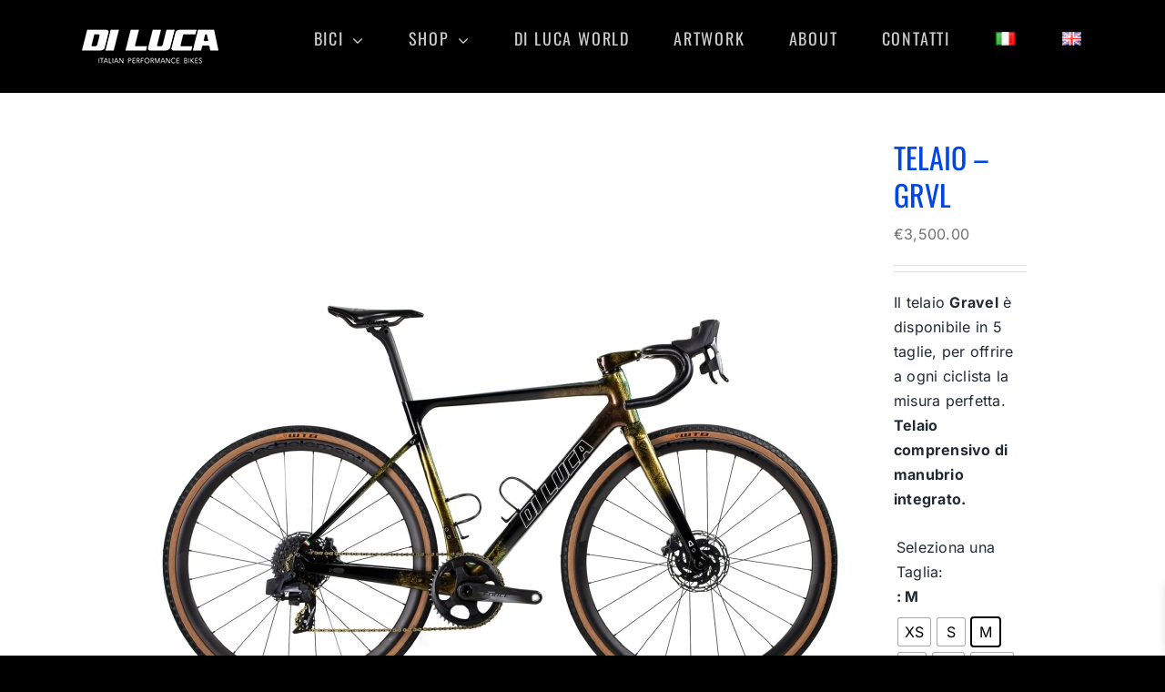

--- FILE ---
content_type: text/html; charset=utf-8
request_url: https://www.google.com/recaptcha/api2/anchor?ar=1&k=6LemQzEaAAAAAKbrUdy72DRfNZXuJugfv9F_FKBf&co=aHR0cHM6Ly93d3cuZGlsdWNhYmlrZS5jb206NDQz&hl=en&v=TkacYOdEJbdB_JjX802TMer9&size=invisible&anchor-ms=20000&execute-ms=15000&cb=laqpzwt7g9v
body_size: 45538
content:
<!DOCTYPE HTML><html dir="ltr" lang="en"><head><meta http-equiv="Content-Type" content="text/html; charset=UTF-8">
<meta http-equiv="X-UA-Compatible" content="IE=edge">
<title>reCAPTCHA</title>
<style type="text/css">
/* cyrillic-ext */
@font-face {
  font-family: 'Roboto';
  font-style: normal;
  font-weight: 400;
  src: url(//fonts.gstatic.com/s/roboto/v18/KFOmCnqEu92Fr1Mu72xKKTU1Kvnz.woff2) format('woff2');
  unicode-range: U+0460-052F, U+1C80-1C8A, U+20B4, U+2DE0-2DFF, U+A640-A69F, U+FE2E-FE2F;
}
/* cyrillic */
@font-face {
  font-family: 'Roboto';
  font-style: normal;
  font-weight: 400;
  src: url(//fonts.gstatic.com/s/roboto/v18/KFOmCnqEu92Fr1Mu5mxKKTU1Kvnz.woff2) format('woff2');
  unicode-range: U+0301, U+0400-045F, U+0490-0491, U+04B0-04B1, U+2116;
}
/* greek-ext */
@font-face {
  font-family: 'Roboto';
  font-style: normal;
  font-weight: 400;
  src: url(//fonts.gstatic.com/s/roboto/v18/KFOmCnqEu92Fr1Mu7mxKKTU1Kvnz.woff2) format('woff2');
  unicode-range: U+1F00-1FFF;
}
/* greek */
@font-face {
  font-family: 'Roboto';
  font-style: normal;
  font-weight: 400;
  src: url(//fonts.gstatic.com/s/roboto/v18/KFOmCnqEu92Fr1Mu4WxKKTU1Kvnz.woff2) format('woff2');
  unicode-range: U+0370-0377, U+037A-037F, U+0384-038A, U+038C, U+038E-03A1, U+03A3-03FF;
}
/* vietnamese */
@font-face {
  font-family: 'Roboto';
  font-style: normal;
  font-weight: 400;
  src: url(//fonts.gstatic.com/s/roboto/v18/KFOmCnqEu92Fr1Mu7WxKKTU1Kvnz.woff2) format('woff2');
  unicode-range: U+0102-0103, U+0110-0111, U+0128-0129, U+0168-0169, U+01A0-01A1, U+01AF-01B0, U+0300-0301, U+0303-0304, U+0308-0309, U+0323, U+0329, U+1EA0-1EF9, U+20AB;
}
/* latin-ext */
@font-face {
  font-family: 'Roboto';
  font-style: normal;
  font-weight: 400;
  src: url(//fonts.gstatic.com/s/roboto/v18/KFOmCnqEu92Fr1Mu7GxKKTU1Kvnz.woff2) format('woff2');
  unicode-range: U+0100-02BA, U+02BD-02C5, U+02C7-02CC, U+02CE-02D7, U+02DD-02FF, U+0304, U+0308, U+0329, U+1D00-1DBF, U+1E00-1E9F, U+1EF2-1EFF, U+2020, U+20A0-20AB, U+20AD-20C0, U+2113, U+2C60-2C7F, U+A720-A7FF;
}
/* latin */
@font-face {
  font-family: 'Roboto';
  font-style: normal;
  font-weight: 400;
  src: url(//fonts.gstatic.com/s/roboto/v18/KFOmCnqEu92Fr1Mu4mxKKTU1Kg.woff2) format('woff2');
  unicode-range: U+0000-00FF, U+0131, U+0152-0153, U+02BB-02BC, U+02C6, U+02DA, U+02DC, U+0304, U+0308, U+0329, U+2000-206F, U+20AC, U+2122, U+2191, U+2193, U+2212, U+2215, U+FEFF, U+FFFD;
}
/* cyrillic-ext */
@font-face {
  font-family: 'Roboto';
  font-style: normal;
  font-weight: 500;
  src: url(//fonts.gstatic.com/s/roboto/v18/KFOlCnqEu92Fr1MmEU9fCRc4AMP6lbBP.woff2) format('woff2');
  unicode-range: U+0460-052F, U+1C80-1C8A, U+20B4, U+2DE0-2DFF, U+A640-A69F, U+FE2E-FE2F;
}
/* cyrillic */
@font-face {
  font-family: 'Roboto';
  font-style: normal;
  font-weight: 500;
  src: url(//fonts.gstatic.com/s/roboto/v18/KFOlCnqEu92Fr1MmEU9fABc4AMP6lbBP.woff2) format('woff2');
  unicode-range: U+0301, U+0400-045F, U+0490-0491, U+04B0-04B1, U+2116;
}
/* greek-ext */
@font-face {
  font-family: 'Roboto';
  font-style: normal;
  font-weight: 500;
  src: url(//fonts.gstatic.com/s/roboto/v18/KFOlCnqEu92Fr1MmEU9fCBc4AMP6lbBP.woff2) format('woff2');
  unicode-range: U+1F00-1FFF;
}
/* greek */
@font-face {
  font-family: 'Roboto';
  font-style: normal;
  font-weight: 500;
  src: url(//fonts.gstatic.com/s/roboto/v18/KFOlCnqEu92Fr1MmEU9fBxc4AMP6lbBP.woff2) format('woff2');
  unicode-range: U+0370-0377, U+037A-037F, U+0384-038A, U+038C, U+038E-03A1, U+03A3-03FF;
}
/* vietnamese */
@font-face {
  font-family: 'Roboto';
  font-style: normal;
  font-weight: 500;
  src: url(//fonts.gstatic.com/s/roboto/v18/KFOlCnqEu92Fr1MmEU9fCxc4AMP6lbBP.woff2) format('woff2');
  unicode-range: U+0102-0103, U+0110-0111, U+0128-0129, U+0168-0169, U+01A0-01A1, U+01AF-01B0, U+0300-0301, U+0303-0304, U+0308-0309, U+0323, U+0329, U+1EA0-1EF9, U+20AB;
}
/* latin-ext */
@font-face {
  font-family: 'Roboto';
  font-style: normal;
  font-weight: 500;
  src: url(//fonts.gstatic.com/s/roboto/v18/KFOlCnqEu92Fr1MmEU9fChc4AMP6lbBP.woff2) format('woff2');
  unicode-range: U+0100-02BA, U+02BD-02C5, U+02C7-02CC, U+02CE-02D7, U+02DD-02FF, U+0304, U+0308, U+0329, U+1D00-1DBF, U+1E00-1E9F, U+1EF2-1EFF, U+2020, U+20A0-20AB, U+20AD-20C0, U+2113, U+2C60-2C7F, U+A720-A7FF;
}
/* latin */
@font-face {
  font-family: 'Roboto';
  font-style: normal;
  font-weight: 500;
  src: url(//fonts.gstatic.com/s/roboto/v18/KFOlCnqEu92Fr1MmEU9fBBc4AMP6lQ.woff2) format('woff2');
  unicode-range: U+0000-00FF, U+0131, U+0152-0153, U+02BB-02BC, U+02C6, U+02DA, U+02DC, U+0304, U+0308, U+0329, U+2000-206F, U+20AC, U+2122, U+2191, U+2193, U+2212, U+2215, U+FEFF, U+FFFD;
}
/* cyrillic-ext */
@font-face {
  font-family: 'Roboto';
  font-style: normal;
  font-weight: 900;
  src: url(//fonts.gstatic.com/s/roboto/v18/KFOlCnqEu92Fr1MmYUtfCRc4AMP6lbBP.woff2) format('woff2');
  unicode-range: U+0460-052F, U+1C80-1C8A, U+20B4, U+2DE0-2DFF, U+A640-A69F, U+FE2E-FE2F;
}
/* cyrillic */
@font-face {
  font-family: 'Roboto';
  font-style: normal;
  font-weight: 900;
  src: url(//fonts.gstatic.com/s/roboto/v18/KFOlCnqEu92Fr1MmYUtfABc4AMP6lbBP.woff2) format('woff2');
  unicode-range: U+0301, U+0400-045F, U+0490-0491, U+04B0-04B1, U+2116;
}
/* greek-ext */
@font-face {
  font-family: 'Roboto';
  font-style: normal;
  font-weight: 900;
  src: url(//fonts.gstatic.com/s/roboto/v18/KFOlCnqEu92Fr1MmYUtfCBc4AMP6lbBP.woff2) format('woff2');
  unicode-range: U+1F00-1FFF;
}
/* greek */
@font-face {
  font-family: 'Roboto';
  font-style: normal;
  font-weight: 900;
  src: url(//fonts.gstatic.com/s/roboto/v18/KFOlCnqEu92Fr1MmYUtfBxc4AMP6lbBP.woff2) format('woff2');
  unicode-range: U+0370-0377, U+037A-037F, U+0384-038A, U+038C, U+038E-03A1, U+03A3-03FF;
}
/* vietnamese */
@font-face {
  font-family: 'Roboto';
  font-style: normal;
  font-weight: 900;
  src: url(//fonts.gstatic.com/s/roboto/v18/KFOlCnqEu92Fr1MmYUtfCxc4AMP6lbBP.woff2) format('woff2');
  unicode-range: U+0102-0103, U+0110-0111, U+0128-0129, U+0168-0169, U+01A0-01A1, U+01AF-01B0, U+0300-0301, U+0303-0304, U+0308-0309, U+0323, U+0329, U+1EA0-1EF9, U+20AB;
}
/* latin-ext */
@font-face {
  font-family: 'Roboto';
  font-style: normal;
  font-weight: 900;
  src: url(//fonts.gstatic.com/s/roboto/v18/KFOlCnqEu92Fr1MmYUtfChc4AMP6lbBP.woff2) format('woff2');
  unicode-range: U+0100-02BA, U+02BD-02C5, U+02C7-02CC, U+02CE-02D7, U+02DD-02FF, U+0304, U+0308, U+0329, U+1D00-1DBF, U+1E00-1E9F, U+1EF2-1EFF, U+2020, U+20A0-20AB, U+20AD-20C0, U+2113, U+2C60-2C7F, U+A720-A7FF;
}
/* latin */
@font-face {
  font-family: 'Roboto';
  font-style: normal;
  font-weight: 900;
  src: url(//fonts.gstatic.com/s/roboto/v18/KFOlCnqEu92Fr1MmYUtfBBc4AMP6lQ.woff2) format('woff2');
  unicode-range: U+0000-00FF, U+0131, U+0152-0153, U+02BB-02BC, U+02C6, U+02DA, U+02DC, U+0304, U+0308, U+0329, U+2000-206F, U+20AC, U+2122, U+2191, U+2193, U+2212, U+2215, U+FEFF, U+FFFD;
}

</style>
<link rel="stylesheet" type="text/css" href="https://www.gstatic.com/recaptcha/releases/TkacYOdEJbdB_JjX802TMer9/styles__ltr.css">
<script nonce="OfNOouvnjd37WSeiWNE5vg" type="text/javascript">window['__recaptcha_api'] = 'https://www.google.com/recaptcha/api2/';</script>
<script type="text/javascript" src="https://www.gstatic.com/recaptcha/releases/TkacYOdEJbdB_JjX802TMer9/recaptcha__en.js" nonce="OfNOouvnjd37WSeiWNE5vg">
      
    </script></head>
<body><div id="rc-anchor-alert" class="rc-anchor-alert"></div>
<input type="hidden" id="recaptcha-token" value="[base64]">
<script type="text/javascript" nonce="OfNOouvnjd37WSeiWNE5vg">
      recaptcha.anchor.Main.init("[\x22ainput\x22,[\x22bgdata\x22,\x22\x22,\[base64]/[base64]/[base64]/[base64]/ODU6NzksKFIuUF89RixSKSksUi51KSksUi5TKS5wdXNoKFtQZyx0LFg/[base64]/[base64]/[base64]/[base64]/bmV3IE5bd10oUFswXSk6Vz09Mj9uZXcgTlt3XShQWzBdLFBbMV0pOlc9PTM/bmV3IE5bd10oUFswXSxQWzFdLFBbMl0pOlc9PTQ/[base64]/[base64]/[base64]/[base64]/[base64]/[base64]\\u003d\\u003d\x22,\[base64]\\u003d\\u003d\x22,\[base64]/[base64]/[base64]/CrXzDncKqJXjCnsK+wqE5wrLCgx/DjRIFw5IHI8KvwqQvwqs4MGHCssK/[base64]/w63DmD3DocO6wqYlw6pFPEplw4fCsCQ+fcOLwr0EwpzCkcKUKlsvw4jDujJ9wr/DhTJqL3nCt2/DssOjWFtcw5TDhsOuw7UNwr7Dq27CvlXDuFXDlkcEHCDCiMKsw5x7C8KJPSxuw58sw6w+woLDvCcbHMKcw6DDqsKcwovDisKfPsKeG8OJMcOKdMKTR8KvwovCo8OPT8KwWkd3wr/CucK5N8KDfsKlYDnDhEzClMOOwq/DpcK2FS1Rw4PDnsO8wp5Tw4nCmcOQwqHDocKiCAPDpHDCrEDDl3rDtcKpG1bDvk0AdsKDw4w9IsOESsKsw7ZGw6zDvWvDoi4Pw5zDkMOxw6MxdMKOIxwULcOnGV/ClCHCn8OQQgoeUsKoah8kwodjbHXDqQAdEn/DrsO1wr8yfVTClWLCr3TDiAMVw5Bxw7jDtMKMwrfChMOww4TDjmLCmcKuM2XCj8OLCcOmwqQkE8KvRsORw6oqw6ovMEjDvDzDvGcRc8KhL07CvTnDulkKRThsw4cQw69WwoMxw5bDilDDu8K+w442esKiDWDDlxJSwpnDqsOxdl5/d8OUIsOAZ0DDl8KUFj9lw5x+DsK0WcKcDEpNHMOPw7DDoWpbwp4hwovCokDCsyXCmD4GTljCnsOhwqHCgsKUcBjCtsONbVQfEVI8w5TDj8KKU8KhKRTCk8OuFy97Wjglw6oLNcKgwqXChsORwq90RcOiHDMQw5PCoyVYacK5wrTDnQoiQG0/[base64]/[base64]/CuMKrOhTCjcKWwrvCjF3DniPCgsOiwq9mw43CscOaJ0PDkRzCjFDDqcOfwpjDvjvDhkYOw40aLMOSTsOUw57DlwPDvybDmzDDvAFRLX81wpszwqnCsQU4aMO5D8Oyw691UR4gwpABWFbDiwvDu8O/[base64]/CtFBOH8KINsKpZcOXcMOdw7c3fMKqSBJFwr5PYMOdw7zDuz86M1l8T2E0w6HDhMKTw5FtbsK2DjksXyR9csKtK3V2CDNTVg1pwos8YcKzw7YiwonClsOSwq5aXDkPEsKAw58/wobCpMOxE8OWR8Kmw4nCrMKYfGUawpXDpMORJcK9QcKcwp/[base64]/woZNwp3Co8KTNVFLMwcdwoXDhMKsw70uwqPCp2rCsiULOxnCocKBekPDm8KDVx/DhcK5QAjCgg7DqcKVEwHCrC/DksKRwr93SsOuDnZ3w5kVw4/[base64]/DlWIKw6ZgM2rDgTUADmLCmcK3D8Odw43DnFQow5wow4cOwpnDmSZBwqLDnsO+w6JRworDt8KCw5NETsKGwqjDgj9dTMKFNsOpIxgOwrhyUCfDvcKWQ8KXwrk/NMKIY1XDpGLCiMOpwqPCscK9w6R1G8KKc8KJwpPDqMKyw6h9wpnDgDbCq8K+woMgTmFjCg8FwqPDtMKHT8O6ecO3ZGjCgCPDtsKxw6gRwow/DMO2CCxgw7/[base64]/wqTCvTHCs8OsZQrDmE08fABrYsK/ccKbXhnCuBpIw6VfVgzDlMOsw6TCr8OxfBkqwoHDrxN6TSfClcK9wrHCqMOPw7nDiMKRwqPDgMO6woZIW2HCqsKPa3sjV8O9w44fw6XDlsOWw7LDlhXDocKKwonCl8KZwr4rYsK4CX/Dp8KnZMOyYsOWw6rDnE5KwpJxwqwqVMOGNBDDi8K1w57ClVXDnsO5wovCtcObVgkLw4rCs8KUwrDDsGZVw6ADUsKww7shDMKEwo9twpJvRXMFewPDmBhYOXhAw6Q9wpPDuMK/w5bDqAtww4h8wpg8YUpxwp/Cj8OHecO8T8OtQcKuaHcXwot7wozDqFfDi3jCoGg/BcODwq5xV8OAwqp6wrjDhEHDvT9dwo7DgsKVworCs8OXE8OhwpLDi8KzwpRpb8KQUAhvwonCucOqwr/Ck2VTWxwtOsOqBWDCgMOQSRvDlMOpw4rDgsOkwpvCtcObesKtw4vDhMOrMsOpWsOXw5BSAF/[base64]/X8OtIDDCssOTw49uWnfDsEIKfsKZw6/CmMKvH8O6McOsGMKYw5DCjG7DlTnDu8KLVsKpwot4wp/DhDFobmzCuxXCukhxf31YwqnDp3LCosOELxnCuMKHf8KHSMKufD/Ck8KFwrvDqsO2AjLCkHrDi0UMw5/CgcOVw5/[base64]/DsCDCt0BhwpjCjwZxd1/DkHB6wofCtyjDgMO0T3k/IMO6w6/[base64]/dhzDjcO1wqTCqsKzwqPCuMKDdMKXLn/DlcKCFsKywrM9SjHDp8Oxwo8sI8OqwrfDpSQYYcK+esK8wrTCs8KVFRHCjMK0BsKvw6jDkBfCrRLDsMOSTwsZwrjDrsOWZSNJw6xowqx5TsOHwq1DBMKBwoTDtQzChwwORcKEw6/DsTpJw6PDvDtOw6Vww4MMw4IILnnDsRXCmETDg8OQbsO0EMOhw57ClcK2wrcIwqLDh8KDOsOmw6x0w59sbzQoIhkawqbCoMKZRiHDk8KBW8KAUsKDQV/ClsOswoDDh0QqUwXDpcKWQcO+wqYKbTbDoxtZwrPDuWrCol7DmcOQR8ONTF/DkCbCuQvClMOOw4nCocO6w57DqiBrwpPDncKHZMOiw7JKQcKZVMKywqc5J8KKwrtKIsKCw5XCsTYIKDbCqMOsZBdbw7NRw63Ch8K5O8Kcwrhbw7fCnsOfEX8ECMKEWcO9wr3Csl7Cl8KKw7fCnsOHO8OZw5zChMK7EG3ChcKUCMOBwqc1Dw8lA8OVwoJ0KcKtwq/CnzbDmcKjcgrDmnTDv8KSCsOhw4XDrMKww5IZw4Ufw6sbw7MWwr/[base64]/DiMKFIwIuw5gBwpDDn8KwwqPCnMOEwpRlwpfDtsKEKkLCmFjClEpdHsODUsOiN0lUHSjDnXgDw5kgwr/DhFMNwpATw6xlAiDDicKhwpzCh8OJTMOkGsO1c1/[base64]/DsKZM8K2w5PCpMKYB0hnwq0Cw47CisOnasKpesKBwpA8WwXDnz8NNsOOw6dsw4/DicKxdMKAwq7DgBhhZjnCn8Ktw5vDqjbCn8KvOMOOOcODHizCs8O8w53CjMOCwoDDhsKfAjTDnCBgwrQKZMKaAMO7RCnCqwYAcTgkwrPCu0ktETxnesKiKcKTwrt9wr5ve8OoED/Di2LDhMKtSVPDsDtLN8KHwpDCh2bDm8KCwrlrcDvDlcKxwqbDmgN1w57DiHbDpsOKw6rDqR7DolzDuMK+w7FsXMOEHsKwwr1pbUrDglIkNsKvwrILwq/ClFnCjmbDscKPwoLDlU7CmcK6w4PDrcKtdHlPO8KiwpXCt8K2EGHDgH/CqsKXRWPDq8K/TsOEw6PDr2TDtsO7w6/CvFFIw4QDwqXCjMONwpvCkEZOVB/DkH/DhcKmO8KKPwBcGwsSXMKcwokRwp3CiXsRw6V+wrZsGkJaw4AOEFjCmlzDikNowpF+wqPClcKtJcOgCyopw6XCu8OCFl8mwpwAwqt8fWrCrMKGwoQcHMOhw5zDvhJmG8O9wr7DgE0JwoJvOsOAQWzCrXLCgcO/w5ddw67CtMKVwqTCu8KkbXDDlsKYwpsXLMOlw7vDmnkawo4XNBUpwpNHwqvDhcO2aXBmw4tqw6/DrsKZH8KYw4lyw5ECCMKWwqoDwqbDjAZvEDxlwpEfw7rDusKlwo/CqWtowodcw6jDh03DqMOpwow+f8KSMQbChX8RQ0jDusOKDsO+w4klcljChRw2W8OZwrTCiMOfw7vCpsK7wqvCtcK3ChLCusK1X8KXwoTCsEltIcObw4rCncKawrnClljCk8KvMC9TIsOkHcKhXAJ/YsKmDlvCg8KZPQQEw704fVRYwrDChsOLw6LDp8ODQRJwwrwPwrAyw5vDgCkgwpAcw6TCo8OWQcKKw53CqV/DncKFEBkEUMKOw43Ci1ggfivDmnnCri5IwpTCgcK8UhHDshAJDcOtw73DvU7DhcOvwp5DwqBDL2kyKVwAw4nCncKnwr5ATkjDjkLDmMKqw63CjAjDqsOnCxjDo8KPNcK7Z8K/wo/[base64]/Dv8OowrDDlFgow45ew43DpMK5EXQ2wrPDscOww5/CqALCk8KGFxd+woF7ZCcuw63DpTknw6Zew7IEUcK4dlI+wrdQM8OFw7QODsKbwp/DpsOBwrMXw57Cr8KTRMKFw4zDisOMOsOKX8KRw4dLwq/DhD9DElXCjzISGx/CiMKuwr7DmsOfwqDCpcONwqzCjXpMw5rDvcKmw5XDsRtNAcOSXj1VVgHDt2/DmX3Cp8OuTsOdPkY1IMO8wppJdcKNBcOTwpwoHsKtwrDDo8KrwrYDGy06WmF9wrDDthFZBsKoYw7DucO8cQ/DuXXCmsOgw6Imw7nDjsOFwooDbcKnwr0HwpXCi2/CjsOHw447eMOcRyLDhMKWbwsXwrcVWG3DhsKmw7HDksOPwrM/XsKiIQsGw6BLwpJEw53DqkgBPcOiw7TDhsO4w4DCscKVwpbDpy8TwqLCgcOxw7p9B8KVwpJ/wpXDhiLCm8OtwrbCiSQCw7Fpw7rCpCTDq8O/[base64]/w54iw4BZHsKXWQzCnsOcwobCkB8XNcOLw6kMw5QTdsKzMMOdw7BETW4FMsK/[base64]/[base64]/[base64]/bihkwpRcw6R9HMKsM8OGw5PCh8Kew7V1w6XCk8OCwoLDv8ODCBHDkQ3CqUs1LWtgWRrCsMOtX8ODWcK+U8K/FMO3WMKvM8Orw4HCgRoBV8OCMElCwqXCkiPCscKqw63CpBzCuEkjwptiwqnCqmFZwrzCpsKjwqfCsljDvG/DtjvCmFM4wqvCklAaOsKsQhPDlcOrGMKfw6/CoBwtccK+E3vCo2HCnREBw49qw7rCiiTDgkvDolTCgRBwQsOsdMK8IsOsU0XDscOywrtpw4HDkMORwr/CpMOxw5HCrMOwwqvCusObw5kSY3pzT3/CjsK9DntawqgSw4UAwrbCsRDCmsOjDjnCgRHChXXCvlZ4LAnDiw5dWGobw58PwqA+cQvDrcO6w77DjMODOCpYw593AcKow5szwphoUsKmwofCpRM+w5pswq7DuDFcw5Brw63DoDPDkVzChsOTw7vCu8OPNMO1wrHDnFA9wrsQw5lkw4NjSsKGw4NoMGZKJT/DlWnCi8OTw5DCrjzDpsOMEAzDs8KvwoDCtcOHw4PCtsKgwq8iwoQbwrhVemd5w7cOwrBWworDgCnCiF1CMitrwpLDszByw67CusO8w5PDo109LsOnwpolw4XCmcOaPcO3Dw7CoBrCu1/CuiAJw6FDwqbDhDVAfcOhVsKmdcKCw6tUOT9oMh3DhsOoQ3tywr/CtXLCgzPDjMO7esOrw7ANwoRiwogmw5bCsiPCnDRzZBsSdXrCmUnDnxHDpiJTEcOSwrAvw6bDiwPDkcKfwqHDocKafFHCqMKhwp57wojCtcKpw6xXecKYdsOOwozCh8Oswqxfw50zJsKVwpvDncOUJMKawqgRC8KSwpBuYRDDrnbDi8OXbcO7RsKJwq/DrDIscMOXCMOUwo1hwo9Vw4pDw79/KsKDWmPCmVNHw6gYOl1DEQPCqMKYwoNUScOSw73CocOww61aHRFcK8Kyw4ZpwoJdPQsseWzCocKZBFjDosOJw6AlLSbDrMK2wqzCvl7DqATDiMKfW2jDojNPH2DDl8OWwq/CocKUY8OoMUB/wro9w7rCr8Orw6rDmjIeekxVAhcXw4BJwoo3w78KWsKSwpdnwrwNwqjCucOcNMK0Kx1FZxXDvsOyw7EVIsKRwoAER8KSwpt0BMOXIsKHa8OrJsKDwqXChQLDnsKTVkVBZMO1w65Xwo3ClUxfb8KFw6MUE0zCnSd6GxolGinDqcK3wr/[base64]/Cn8Ohw44rwqwNwrxXI2jDu1sBIMO4wqEibRLDvsKWw5shw6giD8OwbcOnNlFEwoBlw490w40Fw71nw4khworDsMOSHcO0VcOTwo9gZMKCWcK4wpdCwoXCgMOcw7LDqWPDlMKBWRVbUsKOwovDlMO9McOWwr7Cvy8swrAkw7AVwp/CpGrCnsOqNMOdB8KNScOJWMOgUcKkwqTCjnvDg8OOw7LChHbCnHHCiQnDghXDlcOGwqVINMOZbcKGMMKNwpFxw71Tw4YTw553woUiw4AsW05oCMKywps9w6bDsAEMFAETw4/CmR9/[base64]/DhRh+NkbCs8OVeMOjwoR8IcKLw5jDtcKbwpHCvcKOwrnCmzHCuMKuZ8KwI8K/[base64]/[base64]/blBdC8O+w6ovwoHCq8OVwoPCt8K9wqnDl8K4AnfCm0MnwpVCw4LDlcKkaBzDpQEQwq9tw6bDkcOAw5jCqUwkwq/[base64]/CpcOYfnllG3bDpsOvw6Eiw5vDlSZMw6sXdhIjUcKMwqwkEsKPJHtyw7vDscOZwq1NwrMHwpByCMKzw6nCicKHOMOxYjxrwqLCocO4w6DDv0DDpijDsMKodMO8FVsFw4rCt8KzwoklFXgow67DpVLCisOLVcKmwoUfXk/DthLCiD9Fwq5dXyJfw5cOw6nDpcK+NVLCn2LCo8O5VBHCoRvDg8Oiw64lwpPDssK3G1zDlBY/ICHCtsOvw6bCu8KJwpUZV8K5R8KTwow7JW0WIsORwpAaw4taDGo7IQ0WfcOaw5QYZCoSf17CncOMBsOKworDkk3DgMK+GDvCsk7Cr3FaUMOOw6ANw4TCkMKYwocpw6tfw7cDKGY6JlMPMQvChsK4bcKZRywkPMODwqM/ccO1wqxKUsKkOApJwo12K8OGwrTCqsOpWSdWwolpw4fCjRbCpcKEw5h/exDCh8KhwqjCjQFxKcK1wqLDkUPDp8Krw7sHw4R1FE7ClsKWw7LDt1rCtcK8WcOxHAwxwobCgDtMRBdDwosBw4nDlMOMwr3DhMK9woPDl2rCnsKYw4UUw5oWw45tAcKxw57CrV/[base64]/Do0DCpcOXw7zClDEudMOdw7vCicO9MkTDpcO6wogAwobDmcK5SMONw7zCicKiwrvCvsO+w5HCtMOKZMONw7DDo3VLME/CpMKTwpHDsMObLRk7d8KLKUxfwpUyw6PDsMOwwpXCsk/CuUJQw4FlMcOJLcOQWsOYwr4cw4fComdvw7Qfwr3DusKWw7cAw5dEwq7DlMKXRCs9w65dNcKSXMO0J8ODQjPCjlItV8KiworDlcOMw646w5Mrw6N8wq06w6Ycc37CkAtvTCbCicK/w48oG8OcwqUGw4vCvynCpjRiw5bCq8K+wrImw4krJ8OTwpteUU1ME8KqVxbCrynCuMOwwr5/woJuwpbCqlfCvjcLUUAEC8Obw7vDn8OKwplbBGsZw44+CFzDgXk5RiI7wpZRwpQQDMKEIMKMHmXCssKdSsOIAcKAe3bDn3Z8MB0/wrBRwqJpPGEjfXNEw6PCqMO1PcORw4XDqMOkdcOtwpbCljENWsO/wqEGwoFzbX3DuVDClsOewqLCr8KrwpbDlwlRw5rDnzxsw6odXHosSMKMaMOOHMOIwofCuMKFwpjCksKHJ0wuw79lJcO0w6zCn3wmdcKYUMKgAMK8wrnDlcOhw5XDkT5oZ8OubMO5aCNRwq/DpcOpcMKWYcKwezUTw67CqCYqJQwUw6zCmhLDhcKtw43DmlXCp8ONIiHCmcKhE8Kdwp7Ct0p7SsKjNMOvWcK+C8O+w7/CnkrCmMKdfX4XwrFtBMOuNHIbWMK8LcO9w4nCvcK4w4zCh8OUCcKFATdew6bCqcKhw51KwqHDl1/Cp8Okwp3ClnfCli3Dq0kxw4LCsElyw4bCrw/DnV5DwrTCq3XDu8KLCADCp8Kkwq9RRsKfAkwNG8K2w6hrw77Dh8KTw6LDkhcJSMKnw6bDhcKOw799w6E2B8OpfxLDiVTDvsKxwpbCrMKawoB0wrrDgE3Do3rCtsKhwoNuVDEbRh/DkS3Co1jCjMO6w5/Dm8ODXcOTcsKywoYCPcK+wqZ+w6F2wrZBwqFHBcO/w4/CjCfCgcK6bm48AMKYwojDmHNywoYqacKwGMKtVS/CnlxuMkPDpSg/[base64]/CqX/Dg8OSw5w+w5TCuC0aHQDCu0ozKBDDgAgGwokkPS7DpsKOwq3CrG9Nw6J0wqPChMKcw5nDtHTCqMO1w7kYwrjCgMK+Q8OEEk4Vw5xhM8KFV8KtWAhgeMKbwoHCixrCmVJYw6wSHcOaw5HCnMOHw6Z4H8OLw4zCg0TCi1MVX08vw6J3CkbCrsK/w7dBMix1eVsBwo5mw502NMKABBlawroFw4VtegTDu8OzwrVww4fChG9pW8OpSSR4AMOEw4bDvcKkCcKeG8OVbcKLw583DVR+woxjIU7Cjz/Ck8Kxw4YfwrYwwq8eHw3CisKNXBkewp/DqcKcwosGwpvDicOEw7lcLiJiwoURw7rCg8KidcODwoUgaMKsw4hgC8Ojw61oHjLCskXCiDzCvsK+TsO7w5zDijxcw4lPwo5swq9xwq5Ew6Q/[base64]/DhTvCpX/[base64]/ClsK6w6LDlMOrwpLCnsKmb0DCjw8gwpDDjDfCq1nCicKhQ8Okw55tPMKCwpF1fMOjw6ZuYFxRw5FVwoPChcK9w7XDmcOwbDctfsOBwqPCkWTCuMKcbsOgwrfDocOXwq/[base64]/DhsOoA2A5FMOtw6APwqrCv8OyAsOFw4Yfw7IAZG5rw5dQw75/[base64]/DscKXNcKawpEaw6fDl8Olw4HCrMK1FDzDu8OmAS7DncKow5/Cr8KjQnHCpcKzWsKLwo4AwoTCt8K/ST3ChnVrZ8KYwqLDugLCuEVgaH3DpcOjRXzCtkbCoMOBMQQZPmLDvRTCt8KRfhfDs1zDmMOxU8KFw5kUw7DDp8Orwo5ww67DsA9Bw7zCnRPCtj/Co8OUw500SyTCrcKDw7/Cqj3Dl8KML8O1wpYNIMOuI0rCvcKiwp7DnHPDgUhOw4VvHlkKaAsBwqQFwoXCnWxJO8Kbw69gfcKewrPCicOowrbDjl9Gwpx3wrAFw7lKFyHDsykDAsKdwpPDni3DgBp6UmzCo8O4J8OLw4XDmkbDsHlKw6IqwqDCixXDrQ3CgMO6SsO/wok1L0TCi8KwScKHbcOUXMOSVMOvGsKzw7rCsFp1w41YdUgkwqwLwp0YaGokHsOQPsOmw47Dg8K1LVrDrA9JYmDCkhXCtWfCp8K+ZsOTeX3DmQxpP8KBwpvDrcOHw786emp/wpk6RyPDg0Y4wpN/w5EgwrrCrlXDusOWw4fDt13Do3lqwqfDl8K2VcKzDEDDlcOew6UnwpXCo2wTfcKuB8K/wrc/w6gqwp8dGsKxZGUTw6fDjcKHw6nDgGnDgcOlwqEGw7VhQHMyw71JImQZI8KXwqPChxnCosOUX8OEwpp+w7fDmRRnw6jDgMORwo0bIcO4UsOwwqVtw4XDnsKnNsKjLDgxw44qwrXDg8OlJMOpwqDChsK4wo3CpAYfZ8K5w4UcTx1owrrCtSXDuSTCjMKmVl3CmS/Cv8KvFhUJZFojIMKcw7BRwr5gHiPDom5Hw6fCowhpwo7CkhnDoMKQeS9nwqofanoaw4huLsKtXsKAwqVKSMOTIgjCmnx3Fj3Dp8OKL8KycnIzYQDCtcOzaUPDt1LCjmHDvCI4w6XDqMOnRcKvw5vDg8O/wrTDlWwBwoTCryjDoHPCpD12woclwqnDkcKAwqjDn8OiSsKYw5bDpcK/wpTCvFRUUjfCjMOcU8OTwo4hJ1Zkwq5WBUHCvcOkw5TCg8KPB2TCgRDDpELCoMK+wq4mRg/DnMOrw7wEw4TDs2h7c8Knw7YFNA7DrH1LwpDCvcODG8K9asKaw6A9a8O1wq/DrcKkwqFxfMKLwpPDrCBrGcKMwqHClE/CkcKqfFV1VMOuB8K/[base64]/ChMOiw5UPwrvCpy8Zw4Bmw7XCiMOZbcONQhxhwqDCikdfP1NqWCAGwp9eWsOhw6HDmRnDqgrCvFEkcsOnD8K+w7nDisKaWQvDqsKtX3jCncOnFMORKwE9IcO0wqzDscOuwp/ChkXDmcOvP8Kxwr7DrsKXacKhG8KIw6kNT2EpwpPCqgDCucKYZgzCjwnCriQ3wpnDrDNSfcKewpbCqjrChjZ+wpwzwpfDlhbCoiLDtgXDtMK6UcKuw4lpLcKjP1rDkMO0w73Dnk5SIsKTwozDiHLCsFcdMcOdVynCnMKtLl3CnjLDi8OjTcOew7JXJw/CjWbCjBRNw6XDknvDqsK9w7E0DG0sRCAbGzoyb8K5w5kdbkrDgsOLw5LDqMOSw6zDlUbDjsKqw4fDl8Ozw7QnYXHDiEkHw7rDn8OOPsK4w7rDtTjCp2kGwoBRwpZ3MsOkwojCgsKgETVuBzvDgzNiwp/Dl8KOw4NXb1LDiUgcw7xyeMOvwpzCkXQew6ZpbcOMwogNwr8rUn9MwokTKy8KCz/[base64]/Cq8ODSF3CmMKYw5jCh8Kgw6pZwqk/YVIRwobDrWgfFcOhWMKVfsOPw4whZhXCjGN7GXd9wqXCpsK+w69bFMKQNzRNIx08bsOaUigJKcKrC8OcCyQXHsOpwoHCqsOwwq3DhMKpNA/Cs8O4wrjCs20Fw552w5vClxvDqCDDjcKyw4rCpgQgVXZcwo1sMU/DnXfCnjdiDHpQPcKuWsKkwo/Cm0M2LhHCgcKIw5nDhDfDmsKCw4PClyp9w61AQsOkIS12csOoXsO8w5HCoyzCnngjNC/Cv8K4AUN7Z1VEw6XCn8OJVMOsw74Iw6clPWllXMKrWsKIw4bCo8KfFcKlwrMRwrLDnwrDpcOSw7zDhF8Jw5cxw6XDpMKeAEA0OcOkDsKgLMOfwrRfw5c8dBTDuC59Y8Krw4Vswq3DhwDDv1LDuBrCvcOTwo7CnsOnYTQ5bMKRw6nDrcOowo3CgMOrKzzCg2/[base64]/[base64]/[base64]/wop8FMK8LkvCocKFwqXDrRxSOXbDh8O+w4lyCG/CsMOlwqVbw6nDpMOMXEN6XMOjw5hwwqnDlsOWDcKiw4DCkcOJw6VHWkNIwp3CtCvChMOGwqPCoMK/LcODwqjCsW9Nw57CticvwpfCi20wwq4Cw5zDsFQewooTw6vCpcOSfQbDiU7DmS/[base64]/DlAbCpVPDkMOtw7zDqsOJw5PCjxsdNT4xI8KewrPCgVYIwrEWTTHDlgPDusOiwonChjjDr3rCqMOVw4/DmMKCwozDuykdDMODZsOvQGrCkl7Cv3nDosO9G2nClSwUw75tw4fDv8KoLFIDw7gyw6bDhT3Dpn/Cp03DrsO5ADDCrWptPFUOw7lsw5fCg8OoIhNbw44dTX0MX3ktMirDpsO9wpHDtHXDqExTBRFCw7fDnGjDsl3CjcK5BGnDk8KoZ0fCkcKbLhEKNDZrAC4/[base64]/w7rDhcOkRMKDw7EIRigQZsO2w5xGwoc7QRtuQwTCiGTCgFdYw7vDmARjHV0Fw7JOwovCr8K7F8ONw7HDv8OvWMOiO8O7w4wgwq/CohB4wqpYw6lZVMOEwpPDg8KhaEXCpcOJwoZEOsO+wpLCiMKTI8OBwrB7RxnDoWUWw7rCoSHDk8OXGMOfOTUkw7nCnD4swohiRsK3bRfDqcK/w54Swo3CtMK5acO8w7FEBcKROMKvw4gRw4dHw6jCr8OjwqEQw4XCsMODwonDqMKEBsOJw7AeVE5NUMKXS3jCukfCtjHDicKecFwowrlfw4oRw7/CoTVPw7fCmMKXwq8/NsO+wrHDpj4Awp48YhrCk0Avw5JTMDN3RG/Djz9dJW4Uw4cNw4EYw6XCkcOfw73DunrDrhJqw4nCi1hRcD7CuMOPUTodw7J2bBTCoMOlwqrDjmPDisKmwqB5wr7DiMK9FcKFw4UTw4/DkcOoE8K7S8Kjw6/[base64]/wqlswr/CncKUMxfDj8OMw6hOKmPCvyt8woDDpHnDicOQNcO/bsOhcsOMCiTDvE4gFMKadcOCwqvCnE12M8OmwohmA1/CjsOawpfCgsO3F0ozwpfCq07Cpzg9w412w6RGwrTCrAg1w44zw7JNw6XCi8KzwpFANVVfFkgGHlHCqH/Cq8O6wqpiw5lLOMOBwpZ6ZDlWw4JZwozDkcK3wrheH3/DgcKVD8OGXcKfw67CmcOEQUTDtwYSOcKeecOxwqvCp18AKD5gM8OPRsOnK8Oewp85wrHCiMOSCmbDgsOUwo1XwrNIw7/CjkNLw61EWVgQw6LCgR50C2gWw7TDglUZbXDDs8OiQiXDhcOvw5E3w5tRIsOafCAaOsOJGEIjw658wqIzw6PDiMOxw4ItOQdbwoNwL8O2wo/DgWhOUkdXw5A6VG3CtsKlw5h3woQgw5TDpsKqw5IZwq9pwoDDgMKRw7nClmvDs8KmdzJJD35uw4xwwqNvQ8Ohw4/DoHkcHTzDmcKJwrhsw6JxZ8OvwrhPbC3CrVgPw542wrbCkXLDkCEbwp7DulnCvGLCgsO8w5d9FQ9bw5tbG8KYZMK/wrzCgmPChzfCkGzDm8Oiw7jCgsKfcMOMVsOpw7x/w4g7BHhUbsKaH8OFw4k+eVVRL1cmOsKKNXFhVA/DmcOSwpggwotZBBfDoMKYVsOyIsKcw47Dt8K6AzJ7w4LCjytIwrtNK8KpVMOqwqvDtmDCl8OGd8KiwolmFx7Dm8Ogw4p9w58Jw6HChMOmaMK2bBtOQsKlwrbCqcO8wqpDWcOXw73CtcK2RENfYMKxw70owocgasOtw60Mw4kvVMOLw54wwrxgDMKbw78ww5rDtA/Ds0PDp8Kuw6wdwqHDvCbDkEx3TsKzw6pDwo3CscKWw67CvXrDgcKhw4p4Tg/CmMKaw6HDmgjCisKmw6nDgELClcKzdsKhcko8RG3DtxfDqMK7ZsKAJ8KYY05yVzljw5kYw7TCqMKNKsOuA8KYw5VeXiApw5FdNGPDqRZaWkHCqSTDl8Kawr7DqcOXw6pTLkPCicKOw67DjVoKwqVnKcKKw6DDijfCtSdoG8OPw7sFPH13HsOIAsOGGRLDvFDDmDY2wo/[base64]/CqV5jwqXCicKHWsOBwqPDv0UJJA3CuMKEw6XCu8KXPyhKfyI2dsKywpfClcK+wrjCtwnDuzbCgMK/wprDmVJOHMK6YcO4M2JRC8Kmwr8kwoNIfFHCoMOTQz9UM8Omwp/CuBslw5lyBHMXF0/DtkTCscK/[base64]/CpMKUGcKpwpXDq39cwoJWw7c/MMK/B8ODw4M/T8KQwqExwqJCG8OQw7V7KSnCicKNwplgw6phYMKoJsKLw6nCvsOLGgpTenzCvCDCvHXDlMKHa8K7w4/Dq8OcGBQeEwzDjQMJFRhxMsKEw7cbwrQlTWs1EMO3wqtgdMOswpd2YMOlw6gmw7TCryrChgVcP8O9wovDrcK6wpDCusK/w57DkMOHw4XCncOKwpUVw6ZOU8KSVsKvwpN3w5jChF51dmRKIMOQEhROT8K1LxjDjzBCfHUkw57CusO4w7vDrcKjZMOkIcKnd00Zw5BnwrHChVQdYcKFW3LDh2jDnMKJN3LDuMKNL8OXXlBsGsOUCcKAFWnDniNDwrIgwo8mTsOpw4jChcK/w5jCmsOLw54twqtkw73Cm2XDjsO1wojCiEDCjcOWwp1VfcO0GGzCicOdOMOsa8KSwqvClQjChsKEdcKaIU4Gw5TDl8K9wo0XCMKvwoTCnjrDlsOVH8K5wp4pw7XCisO3worCoAIww6I3w5DDisOEO8Knw73Cr8O9UcORKy4lw6dDwplowr7DlDHCtMO/[base64]/CmjPCpcOOV8K6HDzChSbDm8KvMy3CoQ3DhcK7bcKgAV8nS0hpCWfClsK8w5s1wq1mFSdew5TCusK+w5nDq8KNw73CjQ4jOMKQBgfDmQ5Aw7LCg8KFasOmwrzDuyDDgcKOw65aHcK/wrfDg8OMSwEqUsKkw6DCjHkpRWx7w5TDgMK+w7cROxnCq8K0wqPDhMOswrTCohsHw7Uiw57DrRDCo8K9W1lzCFdDw6sVd8Kfw69UTy/DpcK8wpbDgw86HMKpBcKOw7snw79fB8KONU/DhyAydMOOw4h8w4keR007wrY6VH7CnBrDiMKEw6VlKMKFSW/DqcOOw5bCvBnCmcOew5/Do8OfTsOlBFnDsMO8w7DDnQhaVHXDiTPDo2bDvsOlUwRqAsKRZ8OSa0N5KWwzw7hAOlLDgUcsDFtJfMOgQSLDisOiwpPCnHc8HsOcFD/[base64]/Dq3XCtDRUE8KEw65GS8O7IUcGwrPCusKnfXFVd8OFBMKYwoLCtg3CoS4IbVhTwpzCnUvDlUrDoVV1GBtBwrbCmWHCv8KHw5s/w5clfVh0w6ofLkNvPMOpw74mwo89w61YwrzDjsK+w7rDjUXDkw3DvcKsam19ZlHCh8O2wp/DrBPDtSkJJyPClcOsGsO6w6hnHcKIw5/[base64]/[base64]/UHNqEcORw6zDrncCc8KhwrbCkV1jP13CkCgMQ8ODCsOuayfDnsKxfcOhw486wrTDrG7Dg0haYzZhMmjDoMOjElXCu8KjA8KKG2JFNMKbw51uWMK3w598w7nDmj/CvMKEZU3CgwDCtXLCpcKvwp1bbsKJwq3Dk8KBMcOCw7XChMOVwrd8worDucOMHDsuw5bDtHMEQC3CgsOAN8OXDBgsasKMD8Kgakcvw58FGWHCmzfCqA7DmsK/EsKJFMKRw6Y7fkZ1wqxRO8K1LlAAC23CicOCw5ZyN2NZwqEfwqHDkjvDi8Oxw5bDpWwxKxU6W3EVw6hgwrJBw6ddH8OOB8Olc8KqAnEIKH/Cvn4cSsKwcA9+wofClFZjwpbDhhXChi7DmsOPw6XCsMO2Z8KVY8KwaUXDsCPDpsO4w4jDm8KUASvCm8KtdsKfwo7DgT/[base64]/DpHpsITrDh8OIX2pXUMKUw68HMW7CscOBwr7DsD5Lw7YpQkQTwqwHw73CuMOQw6sBwo7CosOywrJpwqw6w4dpFmzDsDxyJyJjw4kAWXV2EcK1wr/DoTdKb3kbwqLDm8KnCzE0OHoUwq3Dg8KpwrbCrcOGwoAow7vCi8Olwr1JXsKkw4/DqsKXwo7Cokhhw6TDnsKYYsO9OsOHw6nDncOHKMOyXBcUTRfDrgUfw7ckwofDm3vCuWjCh8KPw4bCunPDjsORQx7DpxVYwowcNcOOLEHDp0bDt0hKGcO/OzvCrCJTw47CjRwpw57CuyrDtX5EwrlyajE2wpkFwoZ6HC7DrXk5dcOFw6FRwrDDp8KLNMO8YsKEw7nDlMOHeWVow6fCk8Kcw41pw5LCm3zCj8Ovw4hEwpcZw5bDrMOPw5YdTADCvhAkwqU7w6/DtsOCwrYfO3Jvwo1uw7XDlxLCn8OKw4cJwr5ewokAYcOwwrTCqVVqwqYMOmMVw7/[base64]/w7hDP1E/dsK/wo3CvkXDlWPDkxfCiMO2wrBpwrNzwoLCskpWFRp/w7xVfzbCp1gYdBjCry/CgFIaCQQDJnvCm8O8fMOYacOkw4fDrg/DhMKZPsKew6NRXsOKTkvCnsKFO3hEacOEC3rDg8O5Rx/CpMK7w67DkMKnAsKvbsKKdEZFHTfDisKtNxPCm8KEw4nCr8OeZA3Csi8EDcKxHUPCmsKuwrEea8KiwrNpFcKFRcKQw67DscOjwp3CisOQwpt0asKrwr8fGwEIwqHCh8KAFANYdiZTwq4AwpFgWcKmdMKkw7N6IcK8wo8Cw6F3wqbCkH1Cw5E/w4FRHX8IworCiHRNVsORwqxQw6I7w5hPT8O7w5bDmMKjw7RoYcOnC3DDk23Di8OhwoHCrHfCrFHDk8Kvw4XDonbDtA/Cl1nDksK2w5vCt8O5BsOQw6IhAMK9eMKEEcK5PMKuw4tLw5Qbw6PCl8K/[base64]/DsMK/w55Ewoclw4BjW21SUBHCtlQYwpAMw4daw6DDmzPCgTHDsMKxTQtRw6PDo8O3w6bCgw7ChMK4VcODw4JFwrxeTwhrcsKUwrDDnsK3wqbCnsKzH8OdNADDij1ZwqTDqsOrNcKwwplNwoRZJMKTw5x6XVnCvsO1wo9eTcKYTWDCo8OXZDEtd3BDQX3Co2h/NRrDhsKfCRFQY8OCTcKaw7/Cv3XDv8OAw7Epw4PCmhzCg8KsFXTDk8OPRMKPB17DomDDv2Fawr0sw7pkwo/[base64]/eXrChWU9wq/DisK2R0NUVWDCncKIVMOCwofDisOlFMKcw4B2BMOqfAbCr1TDtMKma8Opw5PCmsKnwpJwYCABw6BcXWvDjcKxw4FhLSXDjBTCtMKvwqs/Wikvw5LCuh0Kw544YwHDrsOUwoHCuE1Tw6lvwrPDvz/[base64]/Cl05UwrliQAnDnMOzw7PDmkPCrsOuwqhOwrEzFlPDl2IhawHCn33Cp8ONOMOfNsK/wpPCpsO8wqksD8OYwrpwf0jDqsKOKA/DphlgLVzDqsOlw4vCrsO1wpx7wrTCt8KHw6YAw6pTw7VDw6fCtD97w7Yywo4sw40TeMKoacKOZsKlw7MzBsKGwqB6UsOsw4YawotqwpUaw6PCv8OdNcOiwrHDlxgWw7B8w5pEdyZkwrvDvcKmwo/Co0TCi8OwZMOFwpw9AcOnwpZBDVrCgsOPwqPCnjrCgcOBKcKkw6vCvGPCocKOw78owqfDs2JLaj1We8O+w7NGwq7CtMKZK8OLworChsOgwrHCpsOuciw/PsKcA8Omcx8cPG7Cogt0wpYMW3bDhcKjC8OMfcKfwqcqwpvCkAcOw77Co8KwfMOlAAzDlMKbwrleUTfCk8Kgb313wqRcIg\\u003d\\u003d\x22],null,[\x22conf\x22,null,\x226LemQzEaAAAAAKbrUdy72DRfNZXuJugfv9F_FKBf\x22,0,null,null,null,0,[21,125,63,73,95,87,41,43,42,83,102,105,109,121],[7668936,490],0,null,null,null,null,0,null,0,null,700,1,null,0,\[base64]/tzcYADoGZWF6dTZkEg4Iiv2INxgAOgVNZklJNBoZCAMSFR0U8JfjNw7/vqUGGcSdCRmc4owCGQ\\u003d\\u003d\x22,0,0,null,null,1,null,0,1],\x22https://www.dilucabike.com:443\x22,null,[3,1,1],null,null,null,1,3600,[\x22https://www.google.com/intl/en/policies/privacy/\x22,\x22https://www.google.com/intl/en/policies/terms/\x22],\x22ADhYpNxLIz5TF3A5yjtp+c1cfEkaxUKDhrhvN0YTESI\\u003d\x22,1,0,null,1,1764382457420,0,0,[231,147,231,115],null,[43,166],\x22RC-WwtAhtPIjh7xVA\x22,null,null,null,null,null,\x220dAFcWeA7tJCquQ-aagk5p2uw7tO96sE05A8rBTWbA0B64Rl9hci5pLZBDcId4G0fAVo5wtMvW2xFQ-3v3JytfWK_abetaPg7IgA\x22,1764465257170]");
    </script></body></html>

--- FILE ---
content_type: text/javascript
request_url: https://www.dilucabike.com/wp-content/plugins/coupon-x-discount-pop-up/assets/js/frontend.min.js?ver=1.4.2
body_size: 3650
content:
function get_cookie(o){var e=o+"=",t="";return document.cookie.length>0&&(offset=document.cookie.indexOf(e),-1!=offset&&(offset+=e.length,end=document.cookie.indexOf(";",offset),-1==end&&(end=document.cookie.length),t=unescape(document.cookie.substring(offset,end)))),t}function getCookie(o){var e=document.cookie.match("(^|;) ?"+o+"=([^;]*)(;|$)");return e?e[2]:null}function setCookie(o,e,t){var a=new Date;a.setTime(a.getTime()+864e5*t),document.cookie=o+"="+e+";path=/;expires="+a.toGMTString()}function deleteCookie(o){setCookie(o,"",-1)}function launch_couponx(){jQuery(".tab-front-box").length&&(jQuery(".tab-front-box").hasClass("couponapp-open-state-click")&&jQuery(".tab-front-box.couponapp-open-state-click .tab-icon").trigger("click"),jQuery(".tab-front-box").hasClass("couponapp-open-state-hover")&&jQuery(".tab-front-box.couponapp-open-state-hover .tab-icon").trigger("mouseenter"),jQuery(".tab-front-box").hasClass("couponapp-open-state-open")&&jQuery(".tab-front-box.couponapp-open-state-open .tab-icon").trigger("click"))}function close_couponx(){jQuery(".tab-front-box").length&&jQuery(".tab-front-box .coupon-tab-close").trigger("click")}jQuery(document).ready((function(o){let e=0,t="",a=-1,n=function(o,e,t){if(t){const a=Date.now()+24*t*60*60*1e3;localStorage.setItem(o,JSON.stringify({value:e,expiry:a}))}else localStorage.setItem(o,e)},c=function(o){const e=localStorage.getItem(o);if(!e)return null;try{const t=JSON.parse(e);return t&&"object"==typeof t&&"expiry"in t?Date.now()>t.expiry?(localStorage.removeItem(o),null):t.value:t}catch(o){return e}},p=function(e,t){url=cx_data.url,o.ajax({url:cx_data.url,data:{nonce:cx_data.nonce,id:e,key:t,action:"update_widget_stats",widget_token:o("#widget_token_"+e).val()},type:"post",dataType:"json",success:function(o){console.log(o)}})},i=function(e){if(t=c("couponx_unique_"+e),coupon_widget_id="tab-box-front-"+e,!(o("#"+coupon_widget_id+" .coupon-code-link").length>0&&2==o("#"+coupon_widget_id+" .coupon-code-link").attr("data-type"))){var a=o("#"+coupon_widget_id+' .coupon-code-email-text input[name="couponapp-email"]').length;if(null==t&&"1"!=a&&4!=o("#"+coupon_widget_id).data("type")){let t=cx_data.url;coupon_code=o(".cx-code").val(),o.ajax({url:t,data:{id:e,coupon_code:coupon_code,nonce:cx_data.nonce,widget_token:o("#widget_token_"+e).val(),action:"generate_coupon"},type:"post",dataType:"json",success:function(t){if(200==t.status){let a=t.code.code,c=(t.code.id,o(".cx-code").data("valid"));if(n("couponx_unique_"+e,a,c),o("#"+coupon_widget_id+" .cx-code").length>0&&(o("#"+coupon_widget_id+" .cx-code").val(a),o("#"+coupon_widget_id+" .tab-box-couponcode-content .coupon-code-text").show()),o("#"+coupon_widget_id+" .code").length>0&&o("#"+coupon_widget_id+" .code").text(a),o("#copy-coupon-inputcode-"+e).length>0&&o("#copy-coupon-inputcode-"+e).val(a),o("#"+coupon_widget_id+" .coupon-code-link").length>0){href=o("#"+coupon_widget_id+" .coupon-code-link").attr("data-url");let e=href+a;o("#"+coupon_widget_id+" .coupon-code-link").attr("href",e)}}}})}else o("#"+coupon_widget_id+" .cx-code").length>0&&o("#"+coupon_widget_id+" .cx-code").val(t),o("#"+coupon_widget_id+" .code").length>0&&o("#"+coupon_widget_id+" .code").text(t),o("#copy-coupon-inputcode-"+e).length>0&&o("#copy-coupon-inputcode-"+e).val(t),o("#"+coupon_widget_id+" .coupon-code-link").length>0&&(href=o("#"+coupon_widget_id+" .coupon-code-link").attr("data-url"),type=o("#"+coupon_widget_id+" .coupon-code-link").attr("data-type"),1==type&&(link=href+t,o("#"+coupon_widget_id+" .coupon-code-link").attr("href",link)))}},s=function(o){localStorage.removeItem("is_updatevisitor_"+o),localStorage.removeItem("is_updatecouponopen_"+o),localStorage.removeItem("is_updatecouponcodeget_"+o),localStorage.removeItem("couponapp_close_"+o),localStorage.removeItem("couponapp_show_"+o),localStorage.removeItem("couponapp_scroll_"+o),localStorage.removeItem("couponapp_close_widget_"+o),localStorage.removeItem("couponapp_tab_hide_"+o),localStorage.removeItem("show_coupon_code_"+o),localStorage.removeItem("couponapp_pending_message_"+o),localStorage.removeItem("couponapp_open_"+o),localStorage.removeItem("couponapp_animation_"+o),localStorage.removeItem("couponapp_hide_cta_icon_"+o),localStorage.removeItem("couponx_unique_"+o),localStorage.removeItem("couponx_exist_"+o)},l=function(t){if(cookie_name="cx_logged_"+t,1!=c(cookie_name)&&"yes"==localStorage.getItem("is_updatevisitor_"+t)&&s(t),container=o("#"+("tab-box-front-"+t)),2==container.attr("data-type")){let e=(new Date).getTime().toString().substring(4);code="COUPONX"+e+Math.random().toString().substring(2,3),o(".cx-code").val(code),o("#copy-coupon-inputcode-"+t).val(code),o(".code").text(code),o(".hide_coup_code").length&&(o(".hide_coup_code").val(code),o(".coupon-email-button").attr("data-coupon-code",code)),o(".coupon-code-link").length&&"1"==o(".coupon-code-link").attr("data-type")&&(link=o(".coupon-code-link").attr("data-url")+code,o(".coupon-code-link").attr("href",link))}if(version=container.data("version"),widget_version=localStorage.getItem("version_"+t),widget_version!=version&&s(t),""!=o(".cx-code").val()&&2!=container.attr("data-type")){let e=o(".cx-code").data("valid");n("couponx_unique_"+t,o(".cx-code").val(),e)}localStorage.setItem("version_"+t,version),container.hasClass("couponapp-open-always")&&localStorage.removeItem("couponapp_close_"+t),container.hasClass("couponapp-open-state-open")&&null==localStorage.getItem("couponapp_close_widget_"+t)&&(i(t),container.addClass("couonapp-active"),container.removeClass("hide"),localStorage.setItem("couponapp_open_"+t,"yes"),container.find(".tab-box-wrap").removeClass("hide")),n("countsticky","dismiss",1);let l=container.data("isexit"),r=container.data("delay"),d=container.data("scroll"),u=c("couponx_exist_"+t);if(0!=r&&""!=r||""!=d||1!=l||null!=u||container.addClass("hide"),(0!=r&&""!=r||""!=d)&&"yes"!=localStorage.getItem("couponapp_show_"+t)&&"yes"!=localStorage.getItem("couponapp_open_"+t)||(container.removeClass("hide"),o(".tab-box-wrap").removeClass("hide")),parseInt(r)>0){delay=parseInt(r);let o=function(o){container.removeClass("hide"),container.find(".tab-box-wrap").removeClass("hide");container.find(".tab-box-email-content").outerWidth(),container.find(".coupon-button.coupon-email-button").outerWidth();localStorage.setItem("couponapp_show_"+o,"yes")};setTimeout(o,1e3*delay,t,container)}""!=d&&function(e){o(window).scroll((function(){if(container=o("#tab-box-front-"+e),"0"!==container.data("scroll")){let t=o(document).height()-o(window).height(),n=o(window).scrollTop();if(0!=n){let o=n/t*100,c=parseInt(container.data("scroll")),p=localStorage.getItem("couponapp_show_"+e);o>=c&&a!=e&&"yes"!=p&&(a=e,container.removeClass("hide"),container.find(".tab-box-wrap").removeClass("hide"),localStorage.setItem("couponapp_scroll_"+e,"yes"),localStorage.setItem("couponapp_show_"+e,"yes"))}}}))}(t),"yes"==localStorage.getItem("couponapp_tab_hide_"+t)&&container.hasClass("couponapp-tab-hide")&&container.hide(),o(".tab-box.tab-front-box").each((function(){o(this).find(".tab-box-email-content").outerWidth(),o(this).find(".coupon-button.coupon-email-button").outerWidth()})),"yes"==localStorage.getItem("show_coupon_code_"+t)&&(container.find(".tab-box-content.tab-box-email-content").remove(),container.addClass("open-coupon-code")),("yes"===localStorage.getItem("couponapp_pending_message_"+t)||container.hasClass("couponapp-open-state-open"))&&container.find(".coupon-pending-message").remove(),container.hasClass("couponapp-open-state-open")&&(container.find(".tab-text").hide(),container.removeClass("hide"),container.find(".tab-box-wrap").removeClass("hide")),container.hasClass("couponapp-open-state-open")&&"yes"==localStorage.getItem("couponapp_close_widget_"+t)&&container.hasClass("couponapp-open-always")&&container.find(".tab-text").show(),"yes"===localStorage.getItem("couponapp_open_"+t)&&container.hasClass("couponapp-attention-once")&&container.hasClass("couponapp-open-state-open")&&(localStorage.setItem("couponapp_animation_"+t,"yes"),container.removeClass((function(o,e){return(e.match(/(^|\s)couponapp-\S+-animation/g)||[]).join(" ")}))),"yes"===localStorage.getItem("couponapp_animation_"+t)&&container.removeClass((function(o,e){return(e.match(/(^|\s)couponapp-\S+-animation/g)||[]).join(" ")})),!0===!!/Android|webOS|iPhone|iPad|iPod|BlackBerry|IEMobile|Opera Mini/i.test(navigator.userAgent)&&container.removeClass("couponapp-open-state-hover").removeClass("couponapp-open-state-open").addClass("couponapp-open-state-click");let _=localStorage.getItem("is_updatevisitor_"+t);0==e&&"yes"!=_&&(localStorage.removeItem("couponx_unique_"+t),p(t,"visitor"),e=1,localStorage.setItem("is_updatevisitor_"+t,"yes"),n("cx_logged_"+t,1));let g=localStorage.getItem("is_updatecouponopen_"+t);container.hasClass("couonapp-active")&&"yes"!=g&&(p(t,"widget_open"),localStorage.setItem("is_updatecouponopen_"+t,"yes")),"close"===localStorage.getItem("couponapp_close_"+t)&&container.find(".tab-text").hide(),container.hasClass("couponapp-hide-cta-icon")&&null==localStorage.getItem("couponapp_hide_cta_icon_"+t)&&(container.addClass("couonapp-active"),container.removeClass("hide"),container.find(".tab-box-wrap").addClass("hide")),"yes"==localStorage.getItem("couponapp_hide_cta_icon_"+t)&&container.hasClass("couponapp-hide-cta-icon")&&container.hide()};o(".tab-front-box").each((function(){let e=o(this).data("widgetid");l(e)}));o(document).on("click touch",".couponapp-open-state-click .tab-icon",(function(){let e=o(this).closest(".tab-box").attr("id");!function(e,t){if(container=o("#"+t),container.hasClass("couonapp-active"))return container.removeClass("couonapp-active"),localStorage.setItem("couponapp_pending_message_"+e,"yes"),localStorage.setItem("couponapp_close_widget_"+e,"yes"),void(container.hasClass("couponapp-open-always")&&container.find(".tab-text").show());i(e);let a=localStorage.getItem("is_updatecouponopen_"+e);container.hasClass("couonapp-active")||"yes"==a||(p(e,"widget_open"),localStorage.setItem("is_updatecouponopen_"+e,"yes")),container.addClass("couonapp-active"),container.hasClass("couponapp-attention-once")&&(localStorage.setItem("couponapp_animation_"+e,"yes"),container.removeClass((function(o,e){return(e.match(/(^|\s)couponapp-\S+-animation/g)||[]).join(" ")}))),"close"===localStorage.getItem("couponapp_close_"+e)&&container.find(".tab-text").hide(),container.hasClass("couponapp-open-first")&&(localStorage.setItem("couponapp_close_"+e,"close"),container.find(".tab-text").hide()),localStorage.setItem("couponapp_open_"+e,"yes"),o("#"+t).find(".coupon-pending-message").length>0&&(localStorage.setItem("couponapp_pending_message_"+e,"yes"),container.find(".coupon-pending-message").remove())}(o("#"+e).data("widgetid"),e)})),o(document).on("click touch",".couponapp-open-state-hover-open .tab-icon",(function(){let e=o(this).closest(".tab-box").attr("id"),t=o("#"+e).data("widgetid");if(container=o("#"+e),container.hasClass("couonapp-active"))return container.removeClass("couonapp-active"),localStorage.setItem("couponapp_pending_message_"+t,"yes"),container.removeClass("couponapp-open-state-hover-open"),container.addClass("couponapp-open-state-click"),void setTimeout((function(){container.addClass("couponapp-open-state-hover")}),100)})),o(document).on("mouseenter touch",".couponapp-open-state-hover .tab-icon",(function(){let e=o(this).closest(".tab-box").attr("id"),t=o("#"+e).data("widgetid");if(container=o("#"+e),i(t),container.hasClass("couonapp-active"))return;let a=localStorage.getItem("is_updatecouponopen_"+t);o("#"+e).hasClass("couonapp-active")||"yes"==a||(p(t,"widget_open"),localStorage.setItem("is_updatecouponopen_"+t,"yes")),container.hasClass("couponapp-attention-once")&&(localStorage.setItem("couponapp_animation_"+t,"yes"),container.removeClass((function(o,e){return(e.match(/(^|\s)couponapp-\S+-animation/g)||[]).join(" ")}))),container.addClass("couonapp-active"),container.addClass("couponapp-open-state-click"),"close"===localStorage.getItem("couponapp_close_"+t)&&container.find(".tab-text").hide(),container.hasClass("couponapp-open-first")&&(localStorage.setItem("couponapp_close_"+t,"close"),container.find(".tab-text").hide()),localStorage.setItem("couponapp_open_"+t,"yes"),container.find(".coupon-pending-message").length>0&&(localStorage.setItem("couponapp_pending_message_"+t,"yes"),container.find(".coupon-pending-message").remove())})),o(document).on("click touch",".coupon-tab-close",(function(e){e.preventDefault();let t=o(this).closest(".tab-box").attr("id"),a=o("#"+t).data("widgetid");container=o("#"+t),container.removeClass("couonapp-active"),o(this).parent().attr("style",""),localStorage.setItem("couponapp_close_widget_"+a,"yes"),container.hasClass("couponapp-open-state-hover-open")&&container.addClass("couponapp-open-state-hover").removeClass("couponapp-open-state-hover-open"),container.hasClass("couponapp-attention-once")&&(localStorage.setItem("couponapp_animation_"+a,"yes"),container.removeClass((function(o,e){return(e.match(/(^|\s)couponapp-\S+-animation/g)||[]).join(" ")}))),localStorage.setItem("couponapp_open_"+a,"yes"),container.hasClass("coupon-pending-message")&&(localStorage.setItem("couponapp_pending_message_"+a,"yes"),container.find(".coupon-pending-message").remove()),container.hasClass("couponapp-open-always")&&container.find(".tab-text").show(),container.hasClass("couponapp-hide-cta-icon")&&localStorage.setItem("couponapp_hide_cta_icon_"+a,"yes")})),o(document).on("click touch",".copy-to-clipboard",(function(e){e.preventDefault();let t=o(this).data("widget-id"),a=o("#copy-coupon-inputcode-"+t).val();var n=o("<input>");o("body").append(n),n.val(a).select(),document.execCommand("copy",!1,n.val()),n.remove(),o("#tab-box-front-"+t+" .coupon-code-text .label-tooltip").addClass("tooltip-show"),setTimeout((function(){o("#tab-box-front-"+t+" .coupon-code-text .label-tooltip").removeClass("tooltip-show")}),1e3);let c=localStorage.getItem("is_updatecouponcodeget_"+t);if(o(this).hasClass("couoncode-copied")||"yes"==c||(p(t,"coupon"),localStorage.setItem("is_updatecouponcodeget_"+t,"yes")),o(this).addClass("couoncode-copied"),void 0!==o("#tab-box-front-"+t).data("close-widget")){let e=o("#tab-box-front-"+t).data("close-widget");e=e.toString().replace(/'/g,""),e=1e3*parseInt(e);let a=function(e){o("#tab-box-front-"+e).removeClass("couonapp-active"),localStorage.setItem("couponapp_close_widget_"+e,"yes")};setTimeout(a,e,t)}o("#tab-box-front-"+t).hasClass("couponapp-open-state-open")&&localStorage.setItem("couponapp_close_widget_"+t,"yes"),o("#tab-box-front-"+t).hasClass("couponapp-tab-hide")&&localStorage.setItem("couponapp_tab_hide_"+t,"yes")})),o(document).on("click touch",".coupon-code-link",(function(e){let t=o(this).data("widget-id"),a=o("#tab-box-front-"+t),n=localStorage.getItem("is_updatecouponcodeget_"+t);if(o(this).hasClass("couoncode-copied")||"yes"==n||(p(t,"coupon"),localStorage.setItem("is_updatecouponcodeget_"+t,"yes")),void 0!==a.data("close-widget")){let o=1e3*a.data("close-widget"),e=function(o){a.removeClass("couonapp-active"),localStorage.setItem("couponapp_close_widget_"+o,"yes")};setTimeout(e,o,t)}return a.hasClass("couponapp-open-state-open")&&(localStorage.setItem("couponapp_close_widget_"+t,"yes"),a.removeClass("couonapp-active")),a.hasClass("couponapp-tab-hide")&&localStorage.setItem("couponapp_tab_hide_"+t,"yes"),!0})),o(document).on("click touch",".couponapp-open-state-open .tab-icon",(function(e){let t=o(this).closest(".tab-box").attr("id"),a=o("#"+t).data("widgetid");container=o("#"+t),container.hasClass("couonapp-active")?(container.removeClass("couonapp-active"),localStorage.setItem("couponapp_open_widget_"+a,"yes"),localStorage.setItem("couponapp_pending_message_"+a,"yes"),localStorage.setItem("couponapp_close_widget_"+a,"yes"),o("#"+t+" .coupon-pending-message").remove(),container.hasClass("couponapp-open-always")&&o("#"+t+" .tab-text").show()):(i(a),container.addClass("couonapp-active"),localStorage.setItem("couponapp_open_"+a,"yes"))})),o(document).on("click",".coupon-email-button",(function(e){let t=o(this).data("widget-id"),a=o(this).data("widget-token"),c="tab-box-front-"+t,p=o("#tab-box-front-"+t),i=p.find('.tab-box-email-content input[name="couponapp-email"]').val(),s=p.find('.tab-box-email-content input[name="couponapp-name"]').val(),l=o(this).data("coupon-code");var r=o("input[name='couponapp-name']").hasClass("required-name");""==s&&void 0!==r&&!1!==r?o(".required-text-msg").addClass("active"):o(".required-text-msg").removeClass("active");/^([a-zA-Z0-9_.+-])+\@(([a-zA-Z0-9-])+\.)+([a-zA-Z0-9]{2,4})+$/.test(i)||(i="");let d=o(this).data("consent-id"),u=o(this).data("consent");if(1==u&&0==o("#"+d).prop("checked")&&"required"==o("#"+d).attr("required"))return!0;if(""!=t&&""!=i&&(""!=s&&r||(""==s||""!=s)&&0==r)){e.preventDefault(),o(this).attr("disabled",!0),localStorage.setItem("couponapp_close_widget_"+t,"yes");let p=cx_data.url;return o.ajax({url:p,data:{nonce:cx_data.nonce,email:i,widget_token:a,customer_name:s,widget_id:t,coupon_code:""!=l?l:"",is_consent:0!=o("#"+d).length&&1==o("#"+d).prop("checked")?1:0,action:"capture_email"},type:"post",dataType:"json",success:function(e){if(o(this).attr("disabled",!1),401==e.status&&(o("#"+c+" .tab-box-email-content p.coupon-email-error").remove(),o("#"+c+" .tab-box-email-content .form-wrap").after('<p class="coupon-email-error">'+e.error+"</p>"),setTimeout((function(){o("#"+c+" .tab-box-email-content p.coupon-email-error").slideUp("slow")}),5e3)),!0===e.show_coupon){let a=e.discount_code;if(o("#"+c+" .cx-code").length>0&&o("#"+c+" .cx-code").val(a),o("#"+c+" .code").length>0&&o("#"+c+" .code").text(a),o("#copy-coupon-inputcode-"+t).length>0&&o("#copy-coupon-inputcode-"+t).val(a),o("#"+c+" .coupon-code-link").length>0&&2!=o("#"+c+" .coupon-code-link").attr("data-type")){href=o("#"+c+" .coupon-code-link").attr("data-url");let e=href+a;o("#"+c+" .coupon-code-link").attr("href",e)}let p=o(".cx-code").data("valid");n("couponx_unique_"+t,a,p),o("#"+c+" .tab-box-email-content").fadeOut(100);let i=function(e){o("#"+e+" .tab-box-couponcode-content").fadeIn("slow")};setTimeout(i,200,c),o("#"+c).addClass("couponapp-email-coupon-code-show"),o("#"+c).find(".tab-box-couponcode-content").removeClass("hide"),localStorage.setItem("show_coupon_code_"+t,"yes")}}}),!1}return 1==u&&0==o("#"+d).prop("checked")&&"required"==o("#"+d).attr("required")||""==i})),o(document).on("mouseleave",(function(e){let t=e.clientY,a=document.body.clientWidth-e.pageX,p=o(window).height()-e.clientY;e.pageX;a>0&&p>0&&t<=0&&o(".tab-front-box").each((function(e,t){let a=o(this).data("isexit"),p=o(this).data("widgetid");var s=jQuery(this).attr("id");if("1"==a&&"yes"!==localStorage.getItem("couponapp_open_"+p)){if(null==c("couponx_exist_"+p)){i(p),o(this).removeClass("hide"),o("#"+s+" .tab-box-wrap").removeClass("hide"),o(this).addClass("couonapp-active"),o(this).addClass("couponapp-open-state-click"),n("couponx_exist_"+p,"yes",1),o(this).find(".coupon-pending-message").length&&(localStorage.setItem("couponapp_pending_message_"+p,"yes"),o(".coupon-pending-message").remove()),o(this).hasClass("couponapp-attention-once")&&(localStorage.setItem("couponapp_animation_"+p,"yes"),o(this).removeClass((function(o,e){return(e.match(/(^|\s)couponapp-\S+-animation/g)||[]).join(" ")}))),"close"===localStorage.getItem("couponapp_close_"+p)&&o("#"+s+" .tab-text").hide(),o(this).hasClass("couponapp-open-first")&&(localStorage.setItem("couponapp_close_"+p,"close"),o("#"+s+" .tab-text").hide()),localStorage.setItem("couponapp_open_"+p,"yes");o(this).find(".tab-box-email-content .form-wrap").outerWidth(),o(this).find(".coupon-button.coupon-email-button").outerWidth()}}}))})),o(".close-an").on("click",(function(e){e.preventDefault(),o(".coupon-tab-close").trigger("click"),o(this).closest(".tab-box").find(".tab-box-wrap").addClass("hide"),widget_id=o(this).closest(".tab-box").data("widgetid"),localStorage.setItem("couponapp_tab_hide_"+widget_id,"yes")})),o(".open-an").on("click",(function(e){e.preventDefault(),link=o(this).attr("url"),o(this).hasClass("blank")?window.open(link,"_blank"):location.href=link}));var r=parseInt(o(".tab-front-box .tab-box-content").outerHeight());null==c("coupon-box-height")&&widget_id("coupon-box-height",r,2)}));